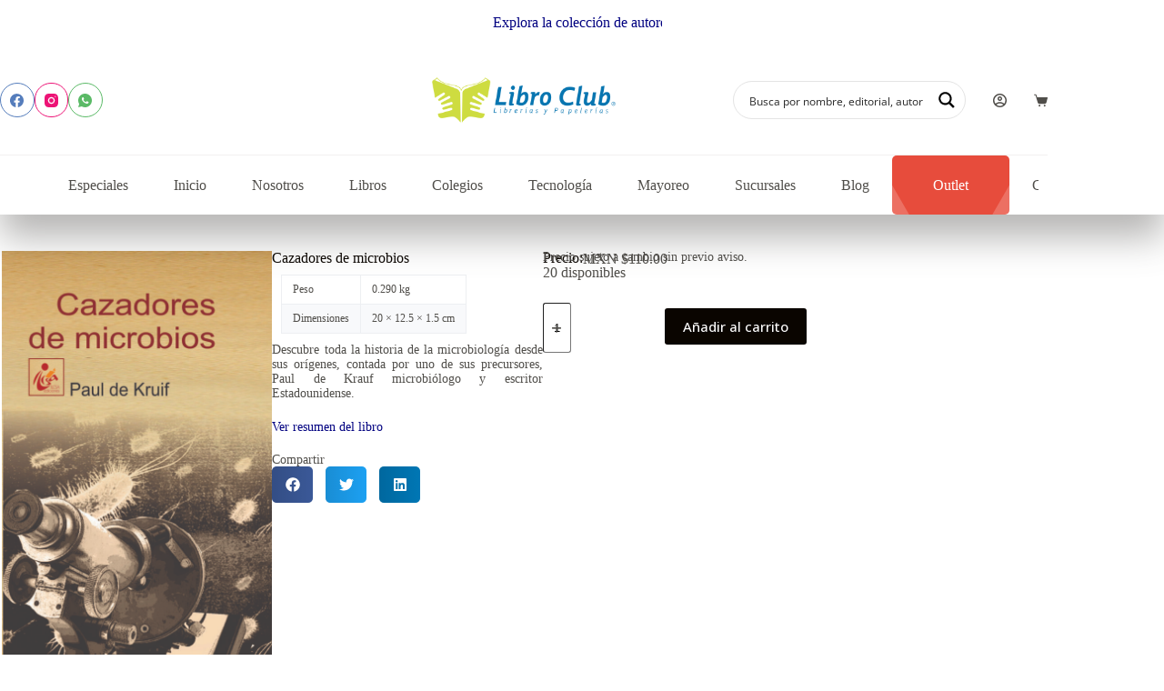

--- FILE ---
content_type: text/css; charset=utf-8
request_url: https://www.libroclub.com/wp-content/uploads/elementor/css/post-11643.css?ver=1741333521
body_size: 574
content:
.elementor-11643 .elementor-element.elementor-element-dd29ecb{--display:flex;--flex-direction:row;--container-widget-width:initial;--container-widget-height:100%;--container-widget-flex-grow:1;--container-widget-align-self:stretch;--flex-wrap-mobile:wrap;--gap:0px 0px;--row-gap:0px;--column-gap:0px;--margin-top:20px;--margin-bottom:0px;--margin-left:0px;--margin-right:0px;overflow:visible;}.elementor-11643 .elementor-element.elementor-element-c8a23f1{--display:flex;--flex-direction:column;--container-widget-width:100%;--container-widget-height:initial;--container-widget-flex-grow:0;--container-widget-align-self:initial;--flex-wrap-mobile:wrap;overflow:visible;}.elementor-11643 .elementor-element.elementor-element-cae10a5{-webkit-transform-origin:50% 50%;-ms-transform-origin:50% 50%;transform-origin:50% 50%;}.elementor-11643 .elementor-element.elementor-element-cae10a5 .elementor-heading-title{font-family:"Open Sans", Sans-serif;font-size:17px;color:#000000;}.elementor-11643 .elementor-element.elementor-element-4f38e22{-webkit-transform-origin:50% 50%;-ms-transform-origin:50% 50%;transform-origin:50% 50%;--e-icon-list-icon-size:14px;--icon-vertical-offset:0px;}.elementor-11643 .elementor-element.elementor-element-4f38e22 .elementor-icon-list-icon i{transition:color 0.3s;}.elementor-11643 .elementor-element.elementor-element-4f38e22 .elementor-icon-list-icon svg{transition:fill 0.3s;}.elementor-11643 .elementor-element.elementor-element-4f38e22 .elementor-icon-list-text{transition:color 0.3s;}.elementor-11643 .elementor-element.elementor-element-8fdded3{--display:flex;--flex-direction:column;--container-widget-width:100%;--container-widget-height:initial;--container-widget-flex-grow:0;--container-widget-align-self:initial;--flex-wrap-mobile:wrap;overflow:visible;}.elementor-11643 .elementor-element.elementor-element-3816522{-webkit-transform-origin:50% 50%;-ms-transform-origin:50% 50%;transform-origin:50% 50%;}.elementor-11643 .elementor-element.elementor-element-3816522 .elementor-heading-title{font-family:"Open Sans", Sans-serif;font-size:17px;color:#000000;}.elementor-11643 .elementor-element.elementor-element-7db8f06{-webkit-transform-origin:50% 50%;-ms-transform-origin:50% 50%;transform-origin:50% 50%;--e-icon-list-icon-size:14px;--icon-vertical-offset:0px;}.elementor-11643 .elementor-element.elementor-element-7db8f06 .elementor-icon-list-icon i{transition:color 0.3s;}.elementor-11643 .elementor-element.elementor-element-7db8f06 .elementor-icon-list-icon svg{transition:fill 0.3s;}.elementor-11643 .elementor-element.elementor-element-7db8f06 .elementor-icon-list-text{transition:color 0.3s;}.elementor-11643 .elementor-element.elementor-element-aa7a2bc{--display:flex;--flex-direction:column;--container-widget-width:100%;--container-widget-height:initial;--container-widget-flex-grow:0;--container-widget-align-self:initial;--flex-wrap-mobile:wrap;overflow:visible;}.elementor-11643 .elementor-element.elementor-element-23d4b5a{-webkit-transform-origin:50% 50%;-ms-transform-origin:50% 50%;transform-origin:50% 50%;}.elementor-11643 .elementor-element.elementor-element-23d4b5a .elementor-heading-title{font-family:"Open Sans", Sans-serif;font-size:17px;color:#000000;}.elementor-11643 .elementor-element.elementor-element-45e582c{-webkit-transform-origin:50% 50%;-ms-transform-origin:50% 50%;transform-origin:50% 50%;--icon-box-icon-margin:10px;}.elementor-11643 .elementor-element.elementor-element-45e582c .elementor-icon-box-title{margin-bottom:5px;color:#000000;}.elementor-11643 .elementor-element.elementor-element-45e582c.elementor-view-stacked .elementor-icon{background-color:#000000;}.elementor-11643 .elementor-element.elementor-element-45e582c.elementor-view-framed .elementor-icon, .elementor-11643 .elementor-element.elementor-element-45e582c.elementor-view-default .elementor-icon{fill:#000000;color:#000000;border-color:#000000;}.elementor-11643 .elementor-element.elementor-element-45e582c.elementor-view-stacked .elementor-icon:hover{background-color:#000000;}.elementor-11643 .elementor-element.elementor-element-45e582c.elementor-view-framed .elementor-icon:hover, .elementor-11643 .elementor-element.elementor-element-45e582c.elementor-view-default .elementor-icon:hover{fill:#000000;color:#000000;border-color:#000000;}.elementor-11643 .elementor-element.elementor-element-45e582c .elementor-icon{font-size:25px;}.elementor-11643 .elementor-element.elementor-element-45e582c .elementor-icon-box-title, .elementor-11643 .elementor-element.elementor-element-45e582c .elementor-icon-box-title a{font-family:var( --e-global-typography-accent-font-family ), Sans-serif;font-weight:var( --e-global-typography-accent-font-weight );}.elementor-11643 .elementor-element.elementor-element-45e582c .elementor-icon-box-description{font-size:17px;}.elementor-11643 .elementor-element.elementor-element-1be2e09{-webkit-transform-origin:50% 50%;-ms-transform-origin:50% 50%;transform-origin:50% 50%;--icon-box-icon-margin:10px;}.elementor-11643 .elementor-element.elementor-element-1be2e09 .elementor-icon-box-title{margin-bottom:5px;color:#000000;}.elementor-11643 .elementor-element.elementor-element-1be2e09.elementor-view-stacked .elementor-icon{background-color:#000000;}.elementor-11643 .elementor-element.elementor-element-1be2e09.elementor-view-framed .elementor-icon, .elementor-11643 .elementor-element.elementor-element-1be2e09.elementor-view-default .elementor-icon{fill:#000000;color:#000000;border-color:#000000;}.elementor-11643 .elementor-element.elementor-element-1be2e09.elementor-view-stacked .elementor-icon:hover{background-color:#000000;}.elementor-11643 .elementor-element.elementor-element-1be2e09.elementor-view-framed .elementor-icon:hover, .elementor-11643 .elementor-element.elementor-element-1be2e09.elementor-view-default .elementor-icon:hover{fill:#000000;color:#000000;border-color:#000000;}.elementor-11643 .elementor-element.elementor-element-1be2e09 .elementor-icon{font-size:25px;}.elementor-11643 .elementor-element.elementor-element-1be2e09 .elementor-icon-box-title, .elementor-11643 .elementor-element.elementor-element-1be2e09 .elementor-icon-box-title a{font-family:var( --e-global-typography-accent-font-family ), Sans-serif;font-weight:var( --e-global-typography-accent-font-weight );}.elementor-11643 .elementor-element.elementor-element-1be2e09 .elementor-icon-box-description{font-size:17px;}.elementor-11643 .elementor-element.elementor-element-cb89a1a{-webkit-transform-origin:50% 50%;-ms-transform-origin:50% 50%;transform-origin:50% 50%;--icon-box-icon-margin:10px;}.elementor-11643 .elementor-element.elementor-element-cb89a1a .elementor-icon-box-title{margin-bottom:5px;color:#000000;}.elementor-11643 .elementor-element.elementor-element-cb89a1a.elementor-view-stacked .elementor-icon{background-color:#000000;}.elementor-11643 .elementor-element.elementor-element-cb89a1a.elementor-view-framed .elementor-icon, .elementor-11643 .elementor-element.elementor-element-cb89a1a.elementor-view-default .elementor-icon{fill:#000000;color:#000000;border-color:#000000;}.elementor-11643 .elementor-element.elementor-element-cb89a1a.elementor-view-stacked .elementor-icon:hover{background-color:#000000;}.elementor-11643 .elementor-element.elementor-element-cb89a1a.elementor-view-framed .elementor-icon:hover, .elementor-11643 .elementor-element.elementor-element-cb89a1a.elementor-view-default .elementor-icon:hover{fill:#000000;color:#000000;border-color:#000000;}.elementor-11643 .elementor-element.elementor-element-cb89a1a .elementor-icon{font-size:25px;}.elementor-11643 .elementor-element.elementor-element-cb89a1a .elementor-icon-box-title, .elementor-11643 .elementor-element.elementor-element-cb89a1a .elementor-icon-box-title a{font-family:var( --e-global-typography-accent-font-family ), Sans-serif;font-weight:var( --e-global-typography-accent-font-weight );}.elementor-11643 .elementor-element.elementor-element-bfa4f42{--display:flex;--flex-direction:row;--container-widget-width:calc( ( 1 - var( --container-widget-flex-grow ) ) * 100% );--container-widget-height:100%;--container-widget-flex-grow:1;--container-widget-align-self:stretch;--flex-wrap-mobile:wrap;--align-items:center;--gap:0px 0px;--row-gap:0px;--column-gap:0px;overflow:visible;}.elementor-11643 .elementor-element.elementor-element-bfa4f42:not(.elementor-motion-effects-element-type-background), .elementor-11643 .elementor-element.elementor-element-bfa4f42 > .elementor-motion-effects-container > .elementor-motion-effects-layer{background-color:#000000;}.elementor-11643 .elementor-element.elementor-element-854cf6b{--display:flex;--flex-direction:column;--container-widget-width:100%;--container-widget-height:initial;--container-widget-flex-grow:0;--container-widget-align-self:initial;--flex-wrap-mobile:wrap;overflow:visible;}.elementor-11643 .elementor-element.elementor-element-527283e{-webkit-transform-origin:50% 50%;-ms-transform-origin:50% 50%;transform-origin:50% 50%;color:#FFFFFF;font-size:15px;}.elementor-11643 .elementor-element.elementor-element-a211193{--display:flex;--flex-direction:column;--container-widget-width:100%;--container-widget-height:initial;--container-widget-flex-grow:0;--container-widget-align-self:initial;--flex-wrap-mobile:wrap;overflow:visible;}.elementor-11643 .elementor-element.elementor-element-814f177{-webkit-transform-origin:50% 50%;-ms-transform-origin:50% 50%;transform-origin:50% 50%;text-align:right;color:#FFFFFF;}.elementor-theme-builder-content-area{height:400px;}.elementor-location-header:before, .elementor-location-footer:before{content:"";display:table;clear:both;}@media(max-width:689px){.elementor-11643 .elementor-element.elementor-element-c8a23f1{--justify-content:center;--align-items:center;--container-widget-width:calc( ( 1 - var( --container-widget-flex-grow ) ) * 100% );}.elementor-11643 .elementor-element.elementor-element-cae10a5 .elementor-heading-title{font-size:14px;}.elementor-11643 .elementor-element.elementor-element-8fdded3{--justify-content:center;--align-items:center;--container-widget-width:calc( ( 1 - var( --container-widget-flex-grow ) ) * 100% );}.elementor-11643 .elementor-element.elementor-element-3816522 .elementor-heading-title{font-size:14px;}.elementor-11643 .elementor-element.elementor-element-aa7a2bc{--justify-content:center;--align-items:center;--container-widget-width:calc( ( 1 - var( --container-widget-flex-grow ) ) * 100% );}.elementor-11643 .elementor-element.elementor-element-23d4b5a .elementor-heading-title{font-size:14px;}.elementor-11643 .elementor-element.elementor-element-45e582c .elementor-icon-box-description{font-size:14px;}.elementor-11643 .elementor-element.elementor-element-1be2e09 .elementor-icon-box-description{font-size:14px;}.elementor-11643 .elementor-element.elementor-element-854cf6b{--justify-content:center;--align-items:center;--container-widget-width:calc( ( 1 - var( --container-widget-flex-grow ) ) * 100% );}.elementor-11643 .elementor-element.elementor-element-527283e{font-size:14px;}.elementor-11643 .elementor-element.elementor-element-a211193{--justify-content:center;--align-items:center;--container-widget-width:calc( ( 1 - var( --container-widget-flex-grow ) ) * 100% );}.elementor-11643 .elementor-element.elementor-element-814f177{text-align:center;font-size:14px;}}@media(min-width:690px){.elementor-11643 .elementor-element.elementor-element-c8a23f1{--width:50%;}.elementor-11643 .elementor-element.elementor-element-8fdded3{--width:50%;}.elementor-11643 .elementor-element.elementor-element-aa7a2bc{--width:50%;}.elementor-11643 .elementor-element.elementor-element-854cf6b{--width:50%;}.elementor-11643 .elementor-element.elementor-element-a211193{--width:50%;}}